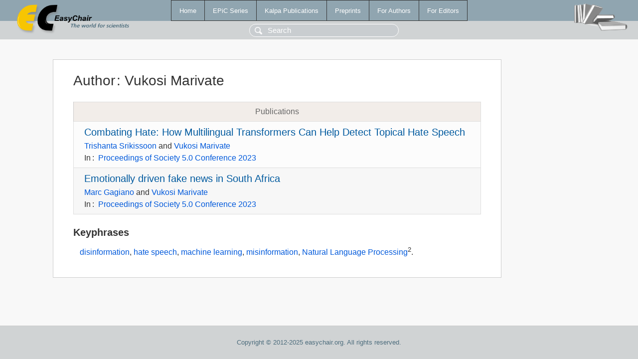

--- FILE ---
content_type: text/html; charset=UTF-8
request_url: https://login.easychair.org/publications/author/Kn1w
body_size: 1194
content:
<!DOCTYPE html>
<html lang='en-US'><head><meta content='text/html; charset=UTF-8' http-equiv='Content-Type'/><title>Author: Vukosi Marivate</title><link href='/images/favicon.ico' rel='icon' type='image/jpeg'/><link href='/css/cool.css?version=515' rel='StyleSheet' type='text/css'/><link href='/css/publications.css?version=515' rel='StyleSheet' type='text/css'/><script src='/js/easy.js?version=515'></script><script src='/publications/pubs.js?version=515'></script></head><body class="pubs"><table class="page"><tr style="height:1%"><td><div class="menu"><table class="menutable"><tr><td><a class="mainmenu" href="/publications/" id="t:HOME">Home</a></td><td><a class="mainmenu" href="/publications/EPiC" id="t:EPIC">EPiC Series</a></td><td><a class="mainmenu" href="/publications/Kalpa" id="t:KALPA">Kalpa Publications</a></td><td><a class="mainmenu" href="/publications/preprints" id="t:PREPRINTS">Preprints</a></td><td><a class="mainmenu" href="/publications/for_authors" id="t:FOR_AUTHORS">For Authors</a></td><td><a class="mainmenu" href="/publications/for_editors" id="t:FOR_EDITORS">For Editors</a></td></tr></table></div><div class="search_row"><form onsubmit="alert('Search is temporarily unavailable');return false;"><input id="search-input" name="query" placeholder="Search" type="text"/></form></div><div id="logo"><a href="/"><img class="logonew_alignment" src="/images/logoECpubs.png"/></a></div><div id="books"><img class="books_alignment" src="/images/books.png"/></div></td></tr><tr style="height:99%"><td class="ltgray"><div id="mainColumn"><table id="content_table"><tr><td style="vertical-align:top;width:99%"><div class="abstractBox"><h1>Author<span class="lr_margin">:</span>Vukosi Marivate</h1><table class="epic_table top_margin"><thead><tr><th>Publications</th></tr></thead><tbody><tr><td><div class="title"><a href="/publications/paper/28NM">Combating Hate: How Multilingual Transformers Can Help Detect Topical Hate Speech</a></div><div class="authors"><a href="/publications/author/H62z">Trishanta Srikissoon</a> and <a href="/publications/author/Kn1w">Vukosi Marivate</a></div><div class="volume">In<span class="lr_margin">:</span><a href="/publications/volume/Society_5.0_2023">Proceedings of Society 5.0 Conference 2023</a></div></td></tr><tr><td><div class="title"><a href="/publications/paper/gzdS">Emotionally driven fake news in South Africa</a></div><div class="authors"><a href="/publications/author/z72NZ">Marc Gagiano</a> and <a href="/publications/author/Kn1w">Vukosi Marivate</a></div><div class="volume">In<span class="lr_margin">:</span><a href="/publications/volume/Society_5.0_2023">Proceedings of Society 5.0 Conference 2023</a></div></td></tr></tbody></table><h3>Keyphrases</h3><p><a href="/publications/keyword/3PfH">disinformation</a>, <a href="/publications/keyword/kKWp">hate speech</a>, <a href="/publications/keyword/VgxF">machine learning</a>, <a href="/publications/keyword/V3nj">misinformation</a>, <a href="/publications/keyword/LB2X">Natural Language Processing</a><sup>2</sup>.</p></div></td></tr></table></div></td></tr><tr><td class="footer">Copyright © 2012-2025 easychair.org. All rights reserved.</td></tr></table></body></html>